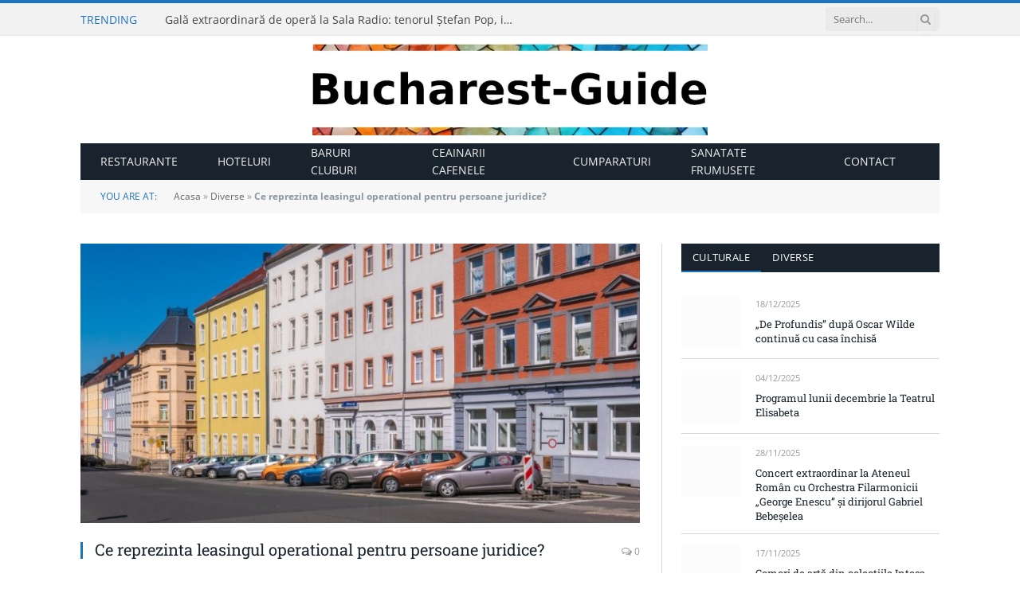

--- FILE ---
content_type: text/javascript
request_url: https://www.bucharest-guide.ro/wp-content/cache/debloat/js/dfd7540264970e56df3ab21188b14aac.js
body_size: 20725
content:
/**handles:smartmag-lazyload,magnific-popup,theia-sticky-sidebar,smartmag-theme**/
window.lazySizesConfig={init:!1,expand:10},(e=>{var t=((n,f,o)=>{var y,m,R,k,q,z,h,D,g,H,P,$,p,v,C,b,A,I,U,j,G,a,J,K,Q,V,E,w,L,t,X,Y,Z,_,ee,e,te,ae,ne,ie,i,S,oe,s,M,l,c,se,r,le,re,d,de,u,N,ce,x,B,ue,fe={lazyClass:"lazyload",loadedClass:"lazyloaded",loadingClass:"lazyloading",preloadClass:"lazypreload",errorClass:"lazyerror",autosizesClass:"lazyautosizes",fastLoadedClass:"ls-is-cached",iframeLoadMode:0,srcAttr:"data-src",srcsetAttr:"data-srcset",sizesAttr:"data-sizes",minSize:40,customMedia:{},init:!0,expFactor:1.5,hFac:.8,loadMode:2,loadHidden:!0,ricTimeout:0,throttleDelay:125};for(ue in m=n.lazySizesConfig||n.lazysizesConfig||{},fe)ue in m||(m[ue]=fe[ue]);return f&&f.getElementsByClassName?(S=f.documentElement,oe=n.HTMLPictureElement,M="getAttribute",l=n[s="addEventListener"].bind(n),c=n.setTimeout,se=n.requestAnimationFrame||c,r=n.requestIdleCallback,le=/^picture$/i,re=["load","error","lazyincluded","_lazyloaded"],d={},de=Array.prototype.forEach,u=function(t,a,e){var n=e?s:"removeEventListener";e&&u(t,a),re.forEach(function(e){t[n](e,a)})},ie=[],i=ne=[],Se._lsFlush=_e,N=Se,K=/^img$/i,Q=/^iframe$/i,V="onscroll"in n&&!/(gle|ing)bot/.test(navigator.userAgent),L=-1,I=be,j=w=E=0,G=m.throttleDelay,a=m.ricTimeout,J=r&&49<a?function(){r(Ae,{timeout:a}),a!==m.ricTimeout&&(a=m.ricTimeout)}:he(function(){c(Ae)},!0),X=he(Ee),Y=function(e){X({target:e.target})},Z=he(function(t,e,a,n,i){var o,s,l,r,d;(l=F(t,"lazybeforeunveil",e)).defaultPrevented||(n&&(a?W(t,m.autosizesClass):t.setAttribute("sizes",n)),o=t[M](m.srcsetAttr),a=t[M](m.srcAttr),i&&(s=(d=t.parentNode)&&le.test(d.nodeName||"")),r=e.firesLoad||"src"in t&&(o||a||s),l={target:t},W(t,m.loadingClass),r&&(clearTimeout(D),D=c(ve,2500),u(t,Y,!0)),s&&de.call(d.getElementsByTagName("source"),we),o?t.setAttribute("srcset",o):a&&!s&&(Q.test(t.nodeName)?(n=a,0==(d=(e=t).getAttribute("data-load-mode")||m.iframeLoadMode)?e.contentWindow.location.replace(n):1==d&&(e.src=n)):t.src=a),i&&(o||s)&&me(t,{src:a})),t._lazyRace&&delete t._lazyRace,ye(t,m.lazyClass),N(function(){var e=t.complete&&1<t.naturalWidth;r&&!e||(e&&W(t,m.fastLoadedClass),Ee(l),t._lazyCache=!0,c(function(){"_lazyCache"in t&&delete t._lazyCache},9)),"lazy"==t.loading&&w--},!0)}),ee=ge(function(){m.loadMode=3,t()}),e=function(){h||(o.now()-H<999?c(e,999):(h=!0,m.loadMode=3,t(),l("scroll",Le,!0)))},ce={_:function(){H=o.now(),y.elements=f.getElementsByClassName(m.lazyClass),z=f.getElementsByClassName(m.lazyClass+" "+m.preloadClass),l("scroll",t,!0),l("resize",t,!0),l("pageshow",function(e){var t;e.persisted&&(t=f.querySelectorAll("."+m.loadingClass)).length&&t.forEach&&se(function(){t.forEach(function(e){e.complete&&_(e)})})}),n.MutationObserver?new MutationObserver(t).observe(S,{childList:!0,subtree:!0,attributes:!0}):(S[s]("DOMNodeInserted",t,!0),S[s]("DOMAttrModified",t,!0),setInterval(t,999)),l("hashchange",t,!0),["focus","mouseover","click","load","transitionend","animationend"].forEach(function(e){f[s](e,t,!0)}),/d$|^c/.test(f.readyState)?e():(l("load",e),f[s]("DOMContentLoaded",t),c(e,2e4)),y.elements.length?(be(),N._lsFlush()):t()},checkElems:t=function(e){var t;(e=!0===e)&&(a=33),U||(U=!0,(t=G-(o.now()-j))<0&&(t=0),e||t<9?J():c(J,t))},unveil:_=function(e){var t,a,n,i;e._lazyRace||(!(i="auto"==(n=(a=K.test(e.nodeName))&&(e[M](m.sizesAttr)||e[M]("sizes"))))&&h||!a||!e[M]("src")&&!e.srcset||e.complete||T(e,m.errorClass)||!T(e,m.lazyClass))&&(t=F(e,"lazyunveilread").detail,i&&x.updateElem(e,!0,e.offsetWidth),e._lazyRace=!0,w++,Z(e,t,i,n,a))},_aLSL:Le},k=he(function(e,t,a,n){var i,o,s;if(e._lazysizesWidth=n,e.setAttribute("sizes",n+="px"),le.test(t.nodeName||""))for(o=0,s=(i=t.getElementsByTagName("source")).length;o<s;o++)i[o].setAttribute("sizes",n);a.detail.dataAttr||me(e,a.detail)}),x={_:function(){R=f.getElementsByClassName(m.autosizesClass),l("resize",q)},checkElems:q=ge(function(){var e,t=R.length;if(t)for(e=0;e<t;e++)pe(R[e])}),updateElem:pe},B=function(){!B.i&&f.getElementsByClassName&&(B.i=!0,x._(),ce._())},c(function(){m.init&&B()}),y={cfg:m,autoSizer:x,loader:ce,init:B,uP:me,aC:W,rC:ye,hC:T,fire:F,gW:ze,rAF:N}):{init:function(){},cfg:m,noSupport:!0};function T(e,t){return d[t]||(d[t]=new RegExp("(\\s|^)"+t+"(\\s|$)")),d[t].test(e[M]("class")||"")&&d[t]}function W(e,t){T(e,t)||e.setAttribute("class",(e[M]("class")||"").trim()+" "+t)}function ye(e,t){(t=T(e,t))&&e.setAttribute("class",(e[M]("class")||"").replace(t," "))}function F(e,t,a,n,i){var o=f.createEvent("Event");return(a=a||{}).instance=y,o.initEvent(t,!n,!i),o.detail=a,e.dispatchEvent(o),o}function me(e,t){var a;!oe&&(a=n.picturefill||m.pf)?(t&&t.src&&!e[M]("srcset")&&e.setAttribute("srcset",t.src),a({reevaluate:!0,elements:[e]})):t&&t.src&&(e.src=t.src)}function O(e,t){return(getComputedStyle(e,null)||{})[t]}function ze(e,t,a){for(a=a||e.offsetWidth;a<m.minSize&&t&&!e._lazysizesWidth;)a=t.offsetWidth,t=t.parentNode;return a}function he(a,e){return e?function(){N(a)}:function(){var e=this,t=arguments;N(function(){a.apply(e,t)})}}function ge(e){function t(){a=null,e()}var a,n,i=function(){var e=o.now()-n;e<99?c(i,99-e):(r||t)(t)};return function(){n=o.now(),a=a||c(i,99)}}function pe(e,t,a){var n=e.parentNode;!n||(t=F(e,"lazybeforesizes",{width:a=ze(e,n,a),dataAttr:!!t})).defaultPrevented||(a=t.detail.width)&&a!==e._lazysizesWidth&&k(e,n,t,a)}function ve(e){w--,e&&!(w<0)&&e.target||(w=0)}function Ce(e){return(A=null==A?"hidden"==O(f.body,"visibility"):A)||!("hidden"==O(e.parentNode,"visibility")&&"hidden"==O(e,"visibility"))}function be(){var e,t,a,n,i,o,s,l,r,d,c,u=y.elements;if((g=m.loadMode)&&w<8&&(e=u.length)){for(t=0,L++;t<e;t++)if(u[t]&&!u[t]._lazyRace)if(!V||y.prematureUnveil&&y.prematureUnveil(u[t]))_(u[t]);else if((s=u[t][M]("data-expand"))&&(i=+s)||(i=E),r||(r=!m.expand||m.expand<1?500<S.clientHeight&&500<S.clientWidth?500:370:m.expand,d=(y._defEx=r)*m.expFactor,c=m.hFac,A=null,E<d&&w<1&&2<L&&2<g&&!f.hidden?(E=d,L=0):E=1<g&&1<L&&w<6?r:0),l!==i&&(P=innerWidth+i*c,$=innerHeight+i,o=-1*i,l=i),d=u[t].getBoundingClientRect(),(b=d.bottom)>=o&&(p=d.top)<=$&&(C=d.right)>=o*c&&(v=d.left)<=P&&(b||C||v||p)&&(m.loadHidden||Ce(u[t]))&&(h&&w<3&&!s&&(g<3||L<4)||((e,t)=>{var a,n=e,i=Ce(e);for(p-=t,b+=t,v-=t,C+=t;i&&(n=n.offsetParent)&&n!=f.body&&n!=S;)(i=0<(O(n,"opacity")||1))&&"visible"!=O(n,"overflow")&&(a=n.getBoundingClientRect(),i=C>a.left&&v<a.right&&b>a.top-1&&p<a.bottom+1);return i})(u[t],i))){if(_(u[t]),n=!0,9<w)break}else!n&&h&&!a&&w<4&&L<4&&2<g&&(z[0]||m.preloadAfterLoad)&&(z[0]||!s&&(b||C||v||p||"auto"!=u[t][M](m.sizesAttr)))&&(a=z[0]||u[t]);a&&!n&&_(a)}}function Ae(){U=!1,j=o.now(),I()}function Ee(e){var t=e.target;t._lazyCache?delete t._lazyCache:(ve(e),W(t,m.loadedClass),ye(t,m.loadingClass),u(t,Y),F(t,"lazyloaded"))}function we(e){var t,a=e[M](m.srcsetAttr);(t=m.customMedia[e[M]("data-media")||e[M]("media")])&&e.setAttribute("media",t),a&&e.setAttribute("srcset",a)}function Le(){3==m.loadMode&&(m.loadMode=2),ee()}function _e(){var e=i;for(i=ne.length?ie:ne,ae=!(te=!0);e.length;)e.shift()();te=!1}function Se(e,t){te&&!t?e.apply(this,arguments):(i.push(e),ae||(ae=!0,(f.hidden?c:se)(_e)))}})(e,e.document,Date);e.lazySizes=t,"object"==typeof module&&module.exports&&(module.exports=t)})(void 0!==window?window:{}),BunyadLazy.ext=(a=>{var e,t,n;(lazyloadType=BunyadLazyConf.type)&&window.lazySizes?(addEventListener("lazybeforeunveil",e=>{var t=e.target;t.getAttribute("data-bgsrc")&&(e.detail.firesLoad=!0,a.bgLoad(t,function(){window.lazySizes.fire(t,"_lazyloaded",{},!0,!0)}))}),window.lazySizes.init(),"smart"!==lazyloadType||document.documentElement.clientWidth<1380||(e=e||requestAnimationFrame,t=()=>{document.querySelectorAll(".lazyload").forEach(e=>{lazySizes.loader.unveil(e)})},a.callOnLoad(()=>e(t,{timeout:500}))),a.callOnLoad(()=>window.lazySizesConfig.expand=null),n=()=>{document.querySelectorAll("script[data-type=lazy]").forEach(e=>{e.src=e.dataset.src,e.dataset.type=""})},setTimeout(n,4e3),a.callOnLoad(()=>{["mousemove","keydown","touchstart"].forEach(e=>document.addEventListener(e,n,{passive:!0,once:!0}))})):a.initBgImages(!0)})(BunyadLazy.load);
(e=>{"function"==typeof define&&define.amd?define(["jquery"],e):e("object"==typeof exports?require("jquery"):window.jQuery||window.Zepto)})(function(c){var d,o,u,i,p,t,l="Close",m="BeforeClose",A="AfterClose",F="BeforeAppend",f="MarkupParse",g="Open",j="Change",n="mfp",h="."+n,v="mfp-ready",N="mfp-removing",a="mfp-prevent-close",e=function(){},r=!!window.jQuery,y=c(window),C=function(e,t){d.ev.on(n+e+h,t)},w=function(e,t,n,o){var i=document.createElement("div");return i.className="mfp-"+e,n&&(i.innerHTML=n),o?t&&t.appendChild(i):(i=c(i),t&&i.appendTo(t)),i},b=function(e,t){d.ev.triggerHandler(n+e,t),d.st.callbacks&&(e=e.charAt(0).toLowerCase()+e.slice(1),d.st.callbacks[e])&&d.st.callbacks[e].apply(d,c.isArray(t)?t:[t])},I=function(e){return e===t&&d.currTemplate.closeBtn||(d.currTemplate.closeBtn=c(d.st.closeMarkup.replace("%title%",d.st.tClose)),t=e),d.currTemplate.closeBtn},s=function(){c.magnificPopup.instance||((d=new e).init(),c.magnificPopup.instance=d)},W=function(){var e=document.createElement("p").style,t=["ms","O","Moz","Webkit"];if(void 0!==e.transition)return!0;for(;t.length;)if(t.pop()+"Transition"in e)return!0;return!1};c.magnificPopup={instance:null,proto:e.prototype={constructor:e,init:function(){var e=navigator.appVersion;d.isLowIE=d.isIE8=document.all&&!document.addEventListener,d.isAndroid=/android/gi.test(e),d.isIOS=/iphone|ipad|ipod/gi.test(e),d.supportsTransition=W(),d.probablyMobile=d.isAndroid||d.isIOS||/(Opera Mini)|Kindle|webOS|BlackBerry|(Opera Mobi)|(Windows Phone)|IEMobile/i.test(navigator.userAgent),u=c(document),d.popupsCache={}},open:function(e){var t;if(!1===e.isObj){d.items=e.items.toArray(),d.index=0;for(var n,o=e.items,t=0;t<o.length;t++)if((n=(n=o[t]).parsed?n.el[0]:n)===e.el[0]){d.index=t;break}}else d.items=c.isArray(e.items)?e.items:[e.items],d.index=e.index||0;if(!d.isOpen){d.types=[],p="",e.mainEl&&e.mainEl.length?d.ev=e.mainEl.eq(0):d.ev=u,e.key?(d.popupsCache[e.key]||(d.popupsCache[e.key]={}),d.currTemplate=d.popupsCache[e.key]):d.currTemplate={},d.st=c.extend(!0,{},c.magnificPopup.defaults,e),d.fixedContentPos="auto"===d.st.fixedContentPos?!d.probablyMobile:d.st.fixedContentPos,d.st.modal&&(d.st.closeOnContentClick=!1,d.st.closeOnBgClick=!1,d.st.showCloseBtn=!1,d.st.enableEscapeKey=!1),d.bgOverlay||(d.bgOverlay=w("bg").on("click"+h,function(){d.close()}),d.wrap=w("wrap").attr("tabindex",-1).on("click"+h,function(e){d._checkIfClose(e.target)&&d.close()}),d.container=w("container",d.wrap)),d.contentContainer=w("content"),d.st.preloader&&(d.preloader=w("preloader",d.container,d.st.tLoading));var i=c.magnificPopup.modules;for(t=0;t<i.length;t++){var r,r=(r=i[t]).charAt(0).toUpperCase()+r.slice(1);d["init"+r].call(d)}b("BeforeOpen"),d.st.showCloseBtn&&(d.st.closeBtnInside?(C(f,function(e,t,n,o){n.close_replaceWith=I(o.type)}),p+=" mfp-close-btn-in"):d.wrap.append(I())),d.st.alignTop&&(p+=" mfp-align-top"),d.fixedContentPos?d.wrap.css({overflow:d.st.overflowY,overflowX:"hidden",overflowY:d.st.overflowY}):d.wrap.css({top:y.scrollTop(),position:"absolute"}),!1!==d.st.fixedBgPos&&("auto"!==d.st.fixedBgPos||d.fixedContentPos)||d.bgOverlay.css({height:u.height(),position:"absolute"}),d.st.enableEscapeKey&&u.on("keyup"+h,function(e){27===e.keyCode&&d.close()}),y.on("resize"+h,function(){d.updateSize()}),d.st.closeOnContentClick||(p+=" mfp-auto-cursor"),p&&d.wrap.addClass(p);var a=d.wH=y.height(),s={},l,l=(d.fixedContentPos&&d._hasScrollBar(a)&&(l=d._getScrollbarSize())&&(s.marginRight=l),d.fixedContentPos&&(d.isIE7?c("body, html").css("overflow","hidden"):s.overflow="hidden"),d.st.mainClass);return d.isIE7&&(l+=" mfp-ie7"),l&&d._addClassToMFP(l),d.updateItemHTML(),b("BuildControls"),c("html").css(s),d.bgOverlay.add(d.wrap).prependTo(d.st.prependTo||c(document.body)),d._lastFocusedEl=document.activeElement,setTimeout(function(){d.content?(d._addClassToMFP(v),d._setFocus()):d.bgOverlay.addClass(v),u.on("focusin"+h,d._onFocusIn)},16),d.isOpen=!0,d.updateSize(a),b(g),e}d.updateItemHTML()},close:function(){d.isOpen&&(b(m),d.isOpen=!1,d.st.removalDelay&&!d.isLowIE&&d.supportsTransition?(d._addClassToMFP(N),setTimeout(function(){d._close()},d.st.removalDelay)):d._close())},_close:function(){b(l);var e=N+" "+v+" ",e;d.bgOverlay.detach(),d.wrap.detach(),d.container.empty(),d.st.mainClass&&(e+=d.st.mainClass+" "),d._removeClassFromMFP(e),d.fixedContentPos&&(e={marginRight:""},d.isIE7?c("body, html").css("overflow",""):e.overflow="",c("html").css(e)),u.off("keyup.mfp focusin"+h),d.ev.off(h),d.wrap.attr("class","mfp-wrap").removeAttr("style"),d.bgOverlay.attr("class","mfp-bg"),d.container.attr("class","mfp-container"),!d.st.showCloseBtn||d.st.closeBtnInside&&!0!==d.currTemplate[d.currItem.type]||d.currTemplate.closeBtn&&d.currTemplate.closeBtn.detach(),d.st.autoFocusLast&&d._lastFocusedEl&&c(d._lastFocusedEl).focus(),d.currItem=null,d.content=null,d.currTemplate=null,d.prevHeight=0,b(A)},updateSize:function(e){var t,t;d.isIOS?(t=document.documentElement.clientWidth/window.innerWidth,d.wrap.css("height",t=window.innerHeight*t),d.wH=t):d.wH=e||y.height(),d.fixedContentPos||d.wrap.css("height",d.wH),b("Resize")},updateItemHTML:function(){var e=d.items[d.index],t=(d.contentContainer.detach(),d.content&&d.content.detach(),(e=e.parsed?e:d.parseEl(d.index)).type),n,n=(b("BeforeChange",[d.currItem?d.currItem.type:"",t]),d.currItem=e,d.currTemplate[t]||(n=!!d.st[t]&&d.st[t].markup,b("FirstMarkupParse",n),d.currTemplate[t]=!n||c(n)),i&&i!==e.type&&d.container.removeClass("mfp-"+i+"-holder"),d["get"+t.charAt(0).toUpperCase()+t.slice(1)](e,d.currTemplate[t]));d.appendContent(n,t),e.preloaded=!0,b(j,e),i=e.type,d.container.prepend(d.contentContainer),b("AfterChange")},appendContent:function(e,t){(d.content=e)?d.st.showCloseBtn&&d.st.closeBtnInside&&!0===d.currTemplate[t]?d.content.find(".mfp-close").length||d.content.append(I()):d.content=e:d.content="",b(F),d.container.addClass("mfp-"+t+"-holder"),d.contentContainer.append(d.content)},parseEl:function(e){var t,n=d.items[e],n;if((n=n.tagName?{el:c(n)}:(t=n.type,{data:n,src:n.src})).el){for(var o=d.types,i=0;i<o.length;i++)if(n.el.hasClass("mfp-"+o[i])){t=o[i];break}n.src=n.el.attr("data-mfp-src"),n.src||(n.src=n.el.attr("href"))}return n.type=t||d.st.type||"inline",n.index=e,n.parsed=!0,d.items[e]=n,b("ElementParse",n),d.items[e]},addGroup:function(t,n){var e=function(e){e.mfpEl=this,d._openClick(e,t,n)},o="click.magnificPopup";(n=n||{}).mainEl=t,n.items?(n.isObj=!0,t.off(o).on(o,e)):(n.isObj=!1,n.delegate?t.off(o).on(o,n.delegate,e):(n.items=t).off(o).on(o,e))},_openClick:function(e,t,n){var o;if((void 0!==n.midClick?n:c.magnificPopup.defaults).midClick||!(2===e.which||e.ctrlKey||e.metaKey||e.altKey||e.shiftKey)){var i=(void 0!==n.disableOn?n:c.magnificPopup.defaults).disableOn;if(i)if(c.isFunction(i)){if(!i.call(d))return!0}else if(y.width()<i)return!0;e.type&&(e.preventDefault(),d.isOpen)&&e.stopPropagation(),n.el=c(e.mfpEl),n.delegate&&(n.items=t.find(n.delegate)),d.open(n)}},updateStatus:function(e,t){var n;d.preloader&&(o!==e&&d.container.removeClass("mfp-s-"+o),n={status:e,text:t=t||"loading"!==e?t:d.st.tLoading},b("UpdateStatus",n),e=n.status,d.preloader.html(t=n.text),d.preloader.find("a").on("click",function(e){e.stopImmediatePropagation()}),d.container.addClass("mfp-s-"+e),o=e)},_checkIfClose:function(e){if(!c(e).hasClass(a)){var t=d.st.closeOnContentClick,n=d.st.closeOnBgClick;if(t&&n)return!0;if(!d.content||c(e).hasClass("mfp-close")||d.preloader&&e===d.preloader[0])return!0;if(e===d.content[0]||c.contains(d.content[0],e)){if(t)return!0}else if(n&&c.contains(document,e))return!0;return!1}},_addClassToMFP:function(e){d.bgOverlay.addClass(e),d.wrap.addClass(e)},_removeClassFromMFP:function(e){this.bgOverlay.removeClass(e),d.wrap.removeClass(e)},_hasScrollBar:function(e){return(d.isIE7?u.height():document.body.scrollHeight)>(e||y.height())},_setFocus:function(){(d.st.focus?d.content.find(d.st.focus).eq(0):d.wrap).focus()},_onFocusIn:function(e){return e.target===d.wrap[0]||c.contains(d.wrap[0],e.target)?void 0:(d._setFocus(),!1)},_parseMarkup:function(i,e,t){var r;t.data&&(e=c.extend(t.data,e)),b(f,[i,e,t]),c.each(e,function(e,t){if(void 0===t||!1===t)return!0;var n,o;1<(r=e.split("_")).length?0<(n=i.find(h+"-"+r[0])).length&&("replaceWith"===(o=r[1])?n[0]!==t[0]&&n.replaceWith(t):"img"===o?n.is("img")?n.attr("src",t):n.replaceWith(c("<img>").attr("src",t).attr("class",n.attr("class"))):n.attr(r[1],t)):i.find(h+"-"+e).html(t)})},_getScrollbarSize:function(){var e;return void 0===d.scrollbarSize&&((e=document.createElement("div")).style.cssText="width: 99px; height: 99px; overflow: scroll; position: absolute; top: -9999px;",document.body.appendChild(e),d.scrollbarSize=e.offsetWidth-e.clientWidth,document.body.removeChild(e)),d.scrollbarSize}},modules:[],open:function(e,t){return s(),(e=e?c.extend(!0,{},e):{}).isObj=!0,e.index=t||0,this.instance.open(e)},close:function(){return c.magnificPopup.instance&&c.magnificPopup.instance.close()},registerModule:function(e,t){t.options&&(c.magnificPopup.defaults[e]=t.options),c.extend(this.proto,t.proto),this.modules.push(e)},defaults:{disableOn:0,key:null,midClick:!1,mainClass:"",preloader:!0,focus:"",closeOnContentClick:!1,closeOnBgClick:!0,closeBtnInside:!0,showCloseBtn:!0,enableEscapeKey:!0,modal:!1,alignTop:!1,removalDelay:0,prependTo:null,fixedContentPos:"auto",fixedBgPos:"auto",overflowY:"auto",closeMarkup:'<button title="%title%" type="button" class="mfp-close">&#215;</button>',tClose:"Close (Esc)",tLoading:"Loading...",autoFocusLast:!0}},c.fn.magnificPopup=function(e){s();var t=c(this),n,o,i,n;return"string"==typeof e?"open"===e?(o=r?t.data("magnificPopup"):t[0].magnificPopup,i=parseInt(arguments[1],10)||0,n=o.items?o.items[i]:(n=t,(n=o.delegate?n.find(o.delegate):n).eq(i)),d._openClick({mfpEl:n},t,o)):d.isOpen&&d[e].apply(d,Array.prototype.slice.call(arguments,1)):(e=c.extend(!0,{},e),r?t.data("magnificPopup",e):t[0].magnificPopup=e,d.addGroup(t,e)),t};var x,k,T,_="inline",Z=function(){T&&(k.after(T.addClass(x)).detach(),T=null)};c.magnificPopup.registerModule(_,{options:{hiddenClass:"hide",markup:"",tNotFound:"Content not found"},proto:{initInline:function(){d.types.push(_),C(l+"."+_,function(){Z()})},getInline:function(e,t){var n,o,i;return Z(),e.src?(n=d.st.inline,(o=c(e.src)).length?((i=o[0].parentNode)&&i.tagName&&(k||(x=n.hiddenClass,k=w(x),x="mfp-"+x),T=o.after(k).detach().removeClass(x)),d.updateStatus("ready")):(d.updateStatus("error",n.tNotFound),o=c("<div>")),e.inlineElement=o):(d.updateStatus("ready"),d._parseMarkup(t,{},e),t)}}});var P,S="ajax",E=function(){P&&c(document.body).removeClass(P)},q=function(){E(),d.req&&d.req.abort()};c.magnificPopup.registerModule(S,{options:{settings:null,cursor:"mfp-ajax-cur",tError:'<a href="%url%">The content</a> could not be loaded.'},proto:{initAjax:function(){d.types.push(S),P=d.st.ajax.cursor,C(l+"."+S,q),C("BeforeChange."+S,q)},getAjax:function(o){P&&c(document.body).addClass(P),d.updateStatus("loading");var e=c.extend({url:o.src,success:function(e,t,n){var e={data:e,xhr:n};b("ParseAjax",e),d.appendContent(c(e.data),S),o.finished=!0,E(),d._setFocus(),setTimeout(function(){d.wrap.addClass(v)},16),d.updateStatus("ready"),b("AjaxContentAdded")},error:function(){E(),o.finished=o.loadError=!0,d.updateStatus("error",d.st.ajax.tError.replace("%url%",o.src))}},d.st.ajax.settings);return d.req=c.ajax(e),""}}});var z,R=function(e){if(e.data&&void 0!==e.data.title)return e.data.title;var t=d.st.image.titleSrc;if(t){if(c.isFunction(t))return t.call(d,e);if(e.el)return e.el.attr(t)||""}return""};c.magnificPopup.registerModule("image",{options:{markup:'<div class="mfp-figure"><div class="mfp-close"></div><figure><div class="mfp-img"></div><figcaption><div class="mfp-bottom-bar"><div class="mfp-title"></div><div class="mfp-counter"></div></div></figcaption></figure></div>',cursor:"mfp-zoom-out-cur",titleSrc:"title",verticalFit:!0,tError:'<a href="%url%">The image</a> could not be loaded.'},proto:{initImage:function(){var e=d.st.image,t=".image";d.types.push("image"),C(g+t,function(){"image"===d.currItem.type&&e.cursor&&c(document.body).addClass(e.cursor)}),C(l+t,function(){e.cursor&&c(document.body).removeClass(e.cursor),y.off("resize"+h)}),C("Resize"+t,d.resizeImage),d.isLowIE&&C("AfterChange",d.resizeImage)},resizeImage:function(){var e=d.currItem,t;e&&e.img&&d.st.image.verticalFit&&(t=0,d.isLowIE&&(t=parseInt(e.img.css("padding-top"),10)+parseInt(e.img.css("padding-bottom"),10)),e.img.css("max-height",d.wH-t))},_onImageHasSize:function(e){e.img&&(e.hasSize=!0,z&&clearInterval(z),e.isCheckingImgSize=!1,b("ImageHasSize",e),e.imgHidden)&&(d.content&&d.content.removeClass("mfp-loading"),e.imgHidden=!1)},findImageSize:function(t){var n=0,o=t.img[0],i=function(e){z&&clearInterval(z),z=setInterval(function(){return 0<o.naturalWidth?void d._onImageHasSize(t):(200<n&&clearInterval(z),void(3===++n?i(10):40===n?i(50):100===n&&i(500)))},e)};i(1)},getImage:function(e,t){var n=0,o=function(){e&&(e.img[0].complete?(e.img.off(".mfploader"),e===d.currItem&&(d._onImageHasSize(e),d.updateStatus("ready")),e.hasSize=!0,e.loaded=!0,b("ImageLoadComplete")):++n<200?setTimeout(o,100):i())},i=function(){e&&(e.img.off(".mfploader"),e===d.currItem&&(d._onImageHasSize(e),d.updateStatus("error",r.tError.replace("%url%",e.src))),e.hasSize=!0,e.loaded=!0,e.loadError=!0)},r=d.st.image,a=t.find(".mfp-img"),s;return a.length&&((s=document.createElement("img")).className="mfp-img",e.el&&e.el.find("img").length&&(s.alt=e.el.find("img").attr("alt")),e.img=c(s).on("load.mfploader",o).on("error.mfploader",i),s.src=e.src,a.is("img")&&(e.img=e.img.clone()),0<(s=e.img[0]).naturalWidth?e.hasSize=!0:s.width||(e.hasSize=!1)),d._parseMarkup(t,{title:R(e),img_replaceWith:e.img},e),d.resizeImage(),e.hasSize?(z&&clearInterval(z),e.loadError?(t.addClass("mfp-loading"),d.updateStatus("error",r.tError.replace("%url%",e.src))):(t.removeClass("mfp-loading"),d.updateStatus("ready"))):(d.updateStatus("loading"),e.loading=!0,e.hasSize||(e.imgHidden=!0,t.addClass("mfp-loading"),d.findImageSize(e))),t}}});var O,K=function(){return O=void 0===O?void 0!==document.createElement("p").style.MozTransform:O},M=(c.magnificPopup.registerModule("zoom",{options:{enabled:!1,easing:"ease-in-out",duration:300,opener:function(e){return e.is("img")?e:e.find("img")}},proto:{initZoom:function(){var e,i=d.st.zoom,t=".zoom",n,o,r,a,s;i.enabled&&d.supportsTransition&&(r=i.duration,a=function(e){var e=e.clone().removeAttr("style").removeAttr("class").addClass("mfp-animated-image"),t="all "+i.duration/1e3+"s "+i.easing,n={position:"fixed",zIndex:9999,left:0,top:0,"-webkit-backface-visibility":"hidden"},o="transition";return n["-webkit-"+o]=n["-moz-"+o]=n["-o-"+o]=n[o]=t,e.css(n),e},s=function(){d.content.css("visibility","visible")},C("BuildControls"+t,function(){d._allowZoom()&&(clearTimeout(n),d.content.css("visibility","hidden"),(e=d._getItemToZoom())?((o=a(e)).css(d._getOffset()),d.wrap.append(o),n=setTimeout(function(){o.css(d._getOffset(!0)),n=setTimeout(function(){s(),setTimeout(function(){o.remove(),e=o=null,b("ZoomAnimationEnded")},16)},r)},16)):s())}),C(m+t,function(){if(d._allowZoom()){if(clearTimeout(n),d.st.removalDelay=r,!e){if(!(e=d._getItemToZoom()))return;o=a(e)}o.css(d._getOffset(!0)),d.wrap.append(o),d.content.css("visibility","hidden"),setTimeout(function(){o.css(d._getOffset())},16)}}),C(l+t,function(){d._allowZoom()&&(s(),o&&o.remove(),e=null)}))},_allowZoom:function(){return"image"===d.currItem.type},_getItemToZoom:function(){return!!d.currItem.hasSize&&d.currItem.img},_getOffset:function(e){var e,e=e?d.currItem.img:d.st.zoom.opener(d.currItem.el||d.currItem),t=e.offset(),n=parseInt(e.css("padding-top"),10),o=parseInt(e.css("padding-bottom"),10),e=(t.top-=c(window).scrollTop()-n,{width:e.width(),height:(r?e.innerHeight():e[0].offsetHeight)-o-n});return K()?e["-moz-transform"]=e.transform="translate("+t.left+"px,"+t.top+"px)":(e.left=t.left,e.top=t.top),e}}}),"iframe"),D="//about:blank",B=function(e){var t;d.currTemplate[M]&&(t=d.currTemplate[M].find("iframe")).length&&(e||(t[0].src=D),d.isIE8)&&t.css("display",e?"block":"none")},L=(c.magnificPopup.registerModule(M,{options:{markup:'<div class="mfp-iframe-scaler"><div class="mfp-close"></div><iframe class="mfp-iframe" src="//about:blank" frameborder="0" allowfullscreen></iframe></div>',srcAction:"iframe_src",patterns:{youtube:{index:"youtube.com",id:"v=",src:"//www.youtube.com/embed/%id%?autoplay=1"},vimeo:{index:"vimeo.com/",id:"/",src:"//player.vimeo.com/video/%id%?autoplay=1"},gmaps:{index:"//maps.google.",src:"%id%&output=embed"}}},proto:{initIframe:function(){d.types.push(M),C("BeforeChange",function(e,t,n){t!==n&&(t===M?B():n===M&&B(!0))}),C(l+"."+M,function(){B()})},getIframe:function(e,t){var n=e.src,o=d.st.iframe,i=(c.each(o.patterns,function(){return-1<n.indexOf(this.index)?(this.id&&(n="string"==typeof this.id?n.substr(n.lastIndexOf(this.id)+this.id.length,n.length):this.id.call(this,n)),n=this.src.replace("%id%",n),!1):void 0}),{});return o.srcAction&&(i[o.srcAction]=n),d._parseMarkup(t,i,e),d.updateStatus("ready"),t}}}),function(e){var t=d.items.length;return t-1<e?e-t:e<0?t+e:e}),U=function(e,t,n){return e.replace(/%curr%/gi,t+1).replace(/%total%/gi,n)},H=(c.magnificPopup.registerModule("gallery",{options:{enabled:!1,arrowMarkup:'<button title="%title%" type="button" class="mfp-arrow mfp-arrow-%dir%"></button>',preload:[0,2],navigateByImgClick:!0,arrows:!0,tPrev:"Previous (Left arrow key)",tNext:"Next (Right arrow key)",tCounter:"%curr% of %total%"},proto:{initGallery:function(){var r=d.st.gallery,e=".mfp-gallery";return d.direction=!0,!(!r||!r.enabled)&&(p+=" mfp-gallery",C(g+e,function(){r.navigateByImgClick&&d.wrap.on("click"+e,".mfp-img",function(){return 1<d.items.length?(d.next(),!1):void 0}),u.on("keydown"+e,function(e){37===e.keyCode?d.prev():39===e.keyCode&&d.next()})}),C("UpdateStatus"+e,function(e,t){t.text&&(t.text=U(t.text,d.currItem.index,d.items.length))}),C(f+e,function(e,t,n,o){var i=d.items.length;n.counter=1<i?U(r.tCounter,o.index,i):""}),C("BuildControls"+e,function(){var e,t,e;1<d.items.length&&r.arrows&&!d.arrowLeft&&(e=r.arrowMarkup,t=d.arrowLeft=c(e.replace(/%title%/gi,r.tPrev).replace(/%dir%/gi,"left")).addClass(a),e=d.arrowRight=c(e.replace(/%title%/gi,r.tNext).replace(/%dir%/gi,"right")).addClass(a),t.click(function(){d.prev()}),e.click(function(){d.next()}),d.container.append(t.add(e)))}),C(j+e,function(){d._preloadTimeout&&clearTimeout(d._preloadTimeout),d._preloadTimeout=setTimeout(function(){d.preloadNearbyImages(),d._preloadTimeout=null},16)}),void C(l+e,function(){u.off(e),d.wrap.off("click"+e),d.arrowRight=d.arrowLeft=null}))},next:function(){d.direction=!0,d.index=L(d.index+1),d.updateItemHTML()},prev:function(){d.direction=!1,d.index=L(d.index-1),d.updateItemHTML()},goTo:function(e){d.direction=e>=d.index,d.index=e,d.updateItemHTML()},preloadNearbyImages:function(){for(var e,t=d.st.gallery.preload,n=Math.min(t[0],d.items.length),o=Math.min(t[1],d.items.length),e=1;e<=(d.direction?o:n);e++)d._preloadItem(d.index+e);for(e=1;e<=(d.direction?n:o);e++)d._preloadItem(d.index-e)},_preloadItem:function(e){var t;e=L(e),d.items[e].preloaded||((t=d.items[e]).parsed||(t=d.parseEl(e)),b("LazyLoad",t),"image"===t.type&&(t.img=c('<img class="mfp-img" />').on("load.mfploader",function(){t.hasSize=!0}).on("error.mfploader",function(){t.hasSize=!0,t.loadError=!0,b("LazyLoadError",t)}).attr("src",t.src)),t.preloaded=!0)}}}),"retina");c.magnificPopup.registerModule(H,{options:{replaceSrc:function(e){return e.src.replace(/\.\w+$/,function(e){return"@2x"+e})},ratio:1},proto:{initRetina:function(){var n,o,o;1<window.devicePixelRatio&&(n=d.st.retina,o=n.ratio,1<(o=isNaN(o)?o():o))&&(C("ImageHasSize."+H,function(e,t){t.img.css({"max-width":t.img[0].naturalWidth/o,width:"100%"})}),C("ElementParse."+H,function(e,t){t.src=n.replaceSrc(t,o)}))}}}),s()});
(g=>{g.fn.theiaStickySidebar=function(i){var t;function e(i,t){var e,o,a,n,s;d(i,t)||(console.log("TSS: Body width smaller than options.minWidth. Init is delayed."),g(document).on("scroll."+i.namespace,(n=i,s=t,function(i){var t;d(n,s)&&g(this).unbind(i)})),g(window).on("resize."+i.namespace,(o=i,a=t,function(i){var t;d(o,a)&&g(this).unbind(i)})))}function d(i,t){if(!0!==i.initialized){if(g("body").width()<i.minWidth)return!1;o(i,t)}return!0}function o(h,i){var t;h.initialized=!0,0===g("#theia-sticky-sidebar-stylesheet-"+h.namespace).length&&g("head").append(g('<style id="theia-sticky-sidebar-stylesheet-'+h.namespace+'">.theiaStickySidebar:after {content: ""; display: table; clear: both;}</style>')),i.each(function(){var i={},e,t=(i.sidebar=g(this),i.options=h||{},i.sidebar.data("tss-options",i.options),i.container=g(i.options.containerSelector),0==i.container.length&&(i.container=i.sidebar.parent()),i.sidebar.parents().css("-webkit-transform","none"),i.sidebar.css({position:i.options.defaultPosition,overflow:"visible","-webkit-box-sizing":"border-box","-moz-box-sizing":"border-box","box-sizing":"border-box"}),i.stickySidebar=i.sidebar.find(".theiaStickySidebar"),0==i.stickySidebar.length&&(e=/(?:text|application)\/(?:x-)?(?:javascript|ecmascript)/i,i.sidebar.find("script").filter(function(i,t){return 0===t.type.length||t.type.match(e)}).remove(),i.stickySidebar=g("<div>").addClass("theiaStickySidebar").append(i.sidebar.children()),i.sidebar.append(i.stickySidebar)),i.marginBottom=parseInt(i.sidebar.css("margin-bottom")),i.paddingTop=parseInt(i.sidebar.css("padding-top")),i.paddingBottom=parseInt(i.sidebar.css("padding-bottom")),i.stickySidebar.offset().top),o=i.stickySidebar.outerHeight(),a,n,s;function b(){i.fixedScrollTop=0,i.sidebar.css({"min-height":"1px"}),i.stickySidebar.css({position:"static",width:"",transform:"none"})}function l(i){var t=i.height();return i.children().each(function(){t=Math.max(t,g(this).height())}),t}i.stickySidebar.css("padding-top",1),i.stickySidebar.css("padding-bottom",1),t-=i.stickySidebar.offset().top,o=i.stickySidebar.outerHeight()-o-t,0==t?(i.stickySidebar.css("padding-top",0),i.stickySidebarPaddingTop=0):i.stickySidebarPaddingTop=1,0==o?(i.stickySidebar.css("padding-bottom",0),i.stickySidebarPaddingBottom=0):i.stickySidebarPaddingBottom=1,i.previousScrollTop=null,i.fixedScrollTop=0,b(),i.onScroll=function(i){if(i.stickySidebar.is(":visible"))if(g("body").width()<i.options.minWidth)b();else{var t;if(i.options.disableOnResponsiveLayouts)if(i.sidebar.outerWidth("none"==i.sidebar.css("float"))+50>i.container.width())return void b();var e=g(document).scrollTop(),o="static",a,n,s,d,r,a,c,a,n,s,d,p,p,o,n=(e>=i.sidebar.offset().top+(i.paddingTop-i.options.additionalMarginTop)&&(a=i.paddingTop+h.additionalMarginTop,n=i.paddingBottom+i.marginBottom+h.additionalMarginBottom,s=i.sidebar.offset().top,d=i.sidebar.offset().top+l(i.container),r=0+h.additionalMarginTop,a=i.stickySidebar.outerHeight()+a+n<g(window).height()?r+i.stickySidebar.outerHeight():g(window).height()-i.marginBottom-i.paddingBottom-h.additionalMarginBottom,n=s-e+i.paddingTop,s=d-e-i.paddingBottom-i.marginBottom,d=i.stickySidebar.offset().top-e,p=i.previousScrollTop-e,"fixed"==i.stickySidebar.css("position")&&"modern"==i.options.sidebarBehavior&&(d+=p),"stick-to-top"==i.options.sidebarBehavior&&(d=h.additionalMarginTop),"stick-to-bottom"==i.options.sidebarBehavior&&(d=a-i.stickySidebar.outerHeight()),d=0<p?Math.min(d,r):Math.max(d,a-i.stickySidebar.outerHeight()),d=Math.max(d,n),d=Math.min(d,s-i.stickySidebar.outerHeight()),o=((p=i.container.height()==i.stickySidebar.outerHeight())||d!=r)&&(p||d!=a-i.stickySidebar.outerHeight())?e+d-i.sidebar.offset().top-i.paddingTop<=h.additionalMarginTop?"static":"absolute":"fixed"),window.devicePixelRatio<1.6?Math.round:i=>i),s,r;"fixed"==o?(s=g(document).scrollLeft(),i.stickySidebar.css({position:"fixed",width:f(i.stickySidebar)+"px",transform:"translateY("+n(d)+"px)",left:i.sidebar.offset().left+parseInt(i.sidebar.css("padding-left"))+parseInt(i.sidebar.css("border-left"))-s+"px",top:"0px"})):"absolute"==o?(r={},"absolute"!=i.stickySidebar.css("position")&&(r.position="absolute",r.transform="translateY("+n(e+d-i.sidebar.offset().top-i.stickySidebarPaddingTop-i.stickySidebarPaddingBottom)+"px)",r.top="0px"),r.width=f(i.stickySidebar)+"px",r.left="",i.stickySidebar.css(r)):"static"==o&&b(),"static"!=o&&1==i.options.updateSidebarHeight&&i.sidebar.css({"min-height":i.stickySidebar.outerHeight()+i.stickySidebar.offset().top-i.sidebar.offset().top+i.paddingBottom}),i.previousScrollTop=e}},i.onScroll(i),g(document).on("scroll."+i.options.namespace,(a=i,function(){a.onScroll(a)})),g(window).on("resize."+i.options.namespace,(n=i,function(){n.stickySidebar.css({position:"static"}),n.onScroll(n)})),"undefined"!=typeof ResizeSensor&&new ResizeSensor(i.stickySidebar[0],(s=i,function(){s.onScroll(s)}))})}function f(i){var t;try{t=i[0].getBoundingClientRect().width}catch(i){}return t=void 0===t?i.width():t}return(i=g.extend({containerSelector:"",additionalMarginTop:0,additionalMarginBottom:0,updateSidebarHeight:!0,minWidth:0,disableOnResponsiveLayouts:!0,sidebarBehavior:"modern",defaultPosition:"relative",namespace:"TSS"},i)).additionalMarginTop=parseInt(i.additionalMarginTop)||0,i.additionalMarginBottom=parseInt(i.additionalMarginBottom)||0,e(i,this),this}})(jQuery);
var Bunyad,Bunyad=Bunyad||{};Bunyad.theme=(l=>{var r=!1,d=!1,t=window.BunyadIsIframe||!1,n=window.BunyadSchemeKey||"bunyad-scheme",i=(window.requestIdleCallback||(window.requestIdleCallback=requestAnimationFrame),{init:function(){l(window).on("touchstart",function(){r||(l("body").addClass("touch"),i.touchNav()),r=!0}),this.imageEffects(),this.sliders(),this.contentSlideshow(),this.header(),this.responsiveNav(),this.megaMenus(),this.newsTicker(),requestIdleCallback(this.lightbox),this.searchModal(),this.initStickySidebar(),this.userRatings(),this.tabWidget(),l(".woocommerce-ordering .drop li a").on("click",function(t){var e=l(this).closest("form");e.find("[name=orderby]").val(l(this).parent().data("value")),e.trigger("submit"),t.preventDefault()}),l(document).on("ts-ajax-pagination",t=>{l(document).trigger("scroll.TSS"),Bunyad.sliders()}),requestIdleCallback(()=>{i.contextualBinds(document),l(".navigation i.only-icon").each(function(){var t=l(this).closest("li");t.hasClass("only-icon")||t.addClass("only-icon")}),l(document).on("click",".ts-comments-show",function(){return l(this).hide().closest(".comments").find(".ts-comments-hidden").show(),!1})},{timeout:1e3})},contextualBinds:function(t){t=t||document,requestAnimationFrame(()=>{l(".featured-vid, .post-content",t).fitVids()}),l(".review-number",t).each(function(){var t=l(this).find("span:not(.progress)").html(),e=parseFloat(t);l(this).find(".progress").css("width",-1===t.search("%")?Math.round(e/10*100)+"%":e)}),l(".review-box ul li .bar",t).each(function(){l(this).data("width",l(this)[0].style.width).css("width",0)}),new Bunyad_InView(t.querySelectorAll(".review-box ul li"),t=>{var t=l(t.target).find(".bar");t.addClass("appear").css("width",t.data("width"))},{once:!0}),l(".post-share-b .show-more",t).on("click",function(){return l(this).parent().addClass("all"),!1}),l(".service.s-link",t).on("click",t=>{var e=document.createElement("input"),e,t;Object.assign(e,{value:location.href,style:{position:"absolute",left:"-200vw"}}),document.body.prepend(e),e.select(),document.execCommand("copy"),e.remove();let a=document.querySelector(".ts-snackbar.copy-link");return a||(a=document.createElement("div"),e=t.currentTarget.querySelector("[data-message]").dataset.message,a.className="ts-snackbar copy-link",a.innerHTML=`<span>${e}</span><i class="tsi tsi-close"></i>`,document.body.append(a)),a.classList.contains("ts-snackbar-active")||(requestAnimationFrame(()=>a.classList.add("ts-snackbar-active")),t=()=>(a.classList.remove("ts-snackbar-active"),a.hide(),!1),setTimeout(t,5e3),l(a).on("click",".tsi-close",t)),!1}),l(".go-back").on("click",function(){return window.history.back(),!1})},reInit:function(t){t!==document&&this.imageEffects(t.querySelectorAll("img")),this.contextualBinds(t),this.lightbox(),this.contentSlideshow(),this.userRatings(),setTimeout(this.stickySidebar,50),Bunyad.sliders()},imageEffects:function(t){l("body").hasClass("img-effects")&&((t=t||document.querySelectorAll(".main-wrap .wp-post-image, .post-content img")).forEach(t=>t.classList.add("no-display")),l(".bunyad-img-effects-css").remove(),new Bunyad_InView(t,t=>t.target.classList.add("appear"),{once:!0},()=>l(t).addClass("appear")))},newsTicker:function(){l(".trending-ticker").each(function(){l(this).find("li.active").length||l(this).find("li:first").addClass("active");let a=l(this),t=!1,e=1e3*parseInt(a.data("delay")||5),i=()=>{var e=a.find("li.active");e.fadeOut(function(){var t=e.next();(t=t.length?t:a.find("li:first")).addClass("active").fadeIn(),e.removeClass("active")})};var n=()=>{t=t||window.setInterval(i,e)};n(),a.on("mouseenter","li",()=>{clearInterval(t),t=!1}),a.on("mouseleave","li",n)})},header:function(){let a=t=>{var e="dark"==t?"light":"dark",a=l("html").data("origClass");let i;a&&(i=a.includes("s-dark")?"dark":"light"),t!==(i=l("html").data("autoDark")?"dark":i)?localStorage.setItem(n,t):localStorage.removeItem(n),l("html").removeClass(`s-${e} site-s-`+e).addClass(`s-${t} site-s-`+t)};l(".scheme-switcher .toggle").on("click",function(){var t;let e=l(this).hasClass("toggle-dark")?"dark":"light";return a(e),document.querySelectorAll("iframe.spc-auto-load-post").forEach(t=>{t.contentWindow.postMessage({action:"toggle-dark-mode",scheme:e},"*")}),!1}),t&&window.addEventListener("message",t=>{t.data&&"toggle-dark-mode"===t.data.action&&a(t.data.scheme)})},responsiveNav:function(){this.initResponsiveNav()},initResponsiveNav:function(){if(d||!l(".off-canvas").length)d=!0;else{let t=()=>{var t=document.createElement("div"),e=(t.setAttribute("style","width:30px;height:30px;overflow:scroll;opacity:0"),document.body.appendChild(t),t.offsetWidth===t.clientWidth);return document.body.removeChild(t),e},e=()=>{if(!r&&!t()){document.body.classList.add("has-scrollbar");let t=l(".off-canvas-content");t.css("display","block"),requestAnimationFrame(function(){t.css("display","flex")})}},a=()=>{l(".mobile-menu li > a").each(function(){l(this).parent().children("ul").length&&l('<span class="chevron"><i class="tsi tsi-chevron-down"></i></span>').insertAfter(l(this))}),l(".mobile-menu li .chevron").on("click",function(){return l(this).closest("li").find("ul").first().parent().toggleClass("active item-active"),!1})},i=()=>{var t=l(".mobile-menu-container"),t,e,e;t.find(".mobile-menu").children().length||(t=t.find(".mobile-menu"),(e=l(".navigation-main .menu")).length&&((e=e.children().clone()).find(".mega-menu .sub-cats").each(function(){var t=l(this).closest(".menu-item");t.append(l(this).find(".sub-nav")),t.find(".sub-nav").replaceWith(function(){return l("<ul />",{html:l(this).html()})}),l(this).remove()}),t.append(e)))},n=!(d=!0),s=()=>{e(),i(),a(),n=!0},o=()=>{n||s(),l("html").toggleClass("off-canvas-active")};l(".mobile-head .menu-icon a, .smart-head .offcanvas-toggle").on("click",function(){l(document).trigger("ts-sticky-bar-remove"),o()}),l(".off-canvas .close").on("click",function(){return o(),!1}),l(".off-canvas-backdrop").on("click",function(){return l(".off-canvas .close").click(),!1})}},megaMenus:function(){let e=window.matchMedia("(min-width: 940px)"),a=t=>{t.matches&&this.initMegaMenus(),e.removeListener(a)};a(e),e.addListener(a)},initMegaMenus:function(){l(".navigation .mega-menu-a").each(function(){var e=l(this),t=e.find(".recent-posts").data("columns"),a=function t(){return e.find(".posts").last().addClass("active"),t}();e.find(".menu-item").on("mouseenter",function(){var t=parseInt(l(this).attr("class").match(/menu-cat-(\d+)/)[1]||0),e=l(this).parents(".mega-menu"),a,i;if(l(this).hasClass("view-all")||t)return e.find(".active, .current-menu-item").removeClass("active current-menu-item"),l(this).addClass("current-menu-item"),e.find("[data-id="+t+"]").addClass("active"),!1}),e.parent().on("mouseenter",function(){var t;l(this).find(".mega-menu").find(".active, .current-menu-item").removeClass("active current-menu-item"),l(this)[0].offsetWidth,a()})})},touchNav:function(){var e=l(".menu:not(.mobile-menu) a"),i="item-active",n="ul, .mega-menu";e.each(function(){var t=l(this),e,a=t.parent("li").siblings().find("a");t.on("click",function(t){var e=l(this);t.stopPropagation(),a.parent("li").removeClass(i),!e.parent().hasClass(i)&&0<e.next(n).length&&!e.parents(".mega-menu.links").length&&(t.preventDefault(),e.parent().addClass(i))})}),l(document).on("click",function(t){l(t.target).is(".menu")||l(t.target).parents(".menu").length||e.parent("li").removeClass(i)})},initStickySidebar:function(){let t=!1,e="resize orientationchange scroll",a=()=>{t||940<=document.documentElement.clientWidth&&(i.stickySidebar(),t=!0,l(window).off(e,a))};l(window).on(e,a),Bunyad.util.onLoad(a)},stickySidebar:function(){let r=()=>{var t=l(".smart-head-sticky"),t;let e=0;return t.length&&(t=window.getComputedStyle(t[0]).getPropertyValue("--head-h"),e=parseInt(t)||0),e};var t=()=>{if(l(".ts-sticky-native").length){let t=20,e=(l(".admin-bar").length&&(t+=l("#wpadminbar").height()),t=>l("body").css("--ts-sticky-top",t+"px"));l(document).on("sticky-bar-show",()=>e(t+r())),l(document).on("sticky-bar-hide",()=>e(t))}},e;{var a=void 0;let o=l(".ts-sticky-col, .main-sidebar[data-sticky=1]");if(o.length){let s=20;l(".admin-bar").length&&(s+=l("#wpadminbar").height()),s+=a||0,o.each(function(){var t=l(this);if(!t.data("init")&&!t.hasClass(".ts-sticky-native")){t.data("init",1),t.find(".theiaStickySidebar").length||(t.find(".elementor-widget-wrap").first().addClass("theiaStickySidebar"),t.css({display:"block"})),t.theiaStickySidebar({minWidth:940,updateSidebarHeight:!1,additionalMarginTop:s,additionalMarginBottom:20,disableOnResponsiveLayouts:!1});let i=t.data("tss-options");if(i){var n=t.find(".theiaStickySidebar");let e=t.outerHeight(),a=n.outerHeight();l(document).on("sticky-bar-show",()=>{var t=s+r();a+t>=e||t===i.additionalMarginTop||o.css("transform").includes("-")||(i.additionalMarginTop=t,setTimeout(()=>l(window).trigger("scroll.TSS"),300))}),l(document).on("sticky-bar-hide",()=>{i.additionalMarginTop=s,setTimeout(()=>l(window).trigger("scroll.TSS"),300)})}}})}}t(),Bunyad.util.onLoad(()=>setTimeout(()=>{l(window).trigger("resize.TSS")},3500))},sliders:function(){var t,e,t,e,e;l.fn.flexslider&&(t="rtl"==l("html").attr("dir"),(e=l(".classic-slider")).length)&&(e.find(".flexslider").flexslider({controlNav:!0,animationSpeed:e.data("animation-speed"),animation:e.data("animation"),slideshowSpeed:e.data("slide-delay"),manualControls:".main-featured .flexslider .pages a",pauseOnHover:!0,start:function(){l(".main-featured .slider").css("opacity",1)},rtl:t}),t=e.find(".pages"),e=parseInt(t.data("number")))&&5!==e&&(e=(100-.284900285*(e+1))/e,t.find("a").css("width",e+"%"))},contentSlideshow:function(){var s={},e=".post-slideshow .post-pagination-large",o;l(e).length&&!l(e).data("init")&&"ajax"==l(e).data("type")&&(l(e).data("init",!0),l(".main-content").on("click",".post-slideshow .post-pagination-large .links a",function(){var e,a,i,n;if(!l("body").hasClass("page"))return l(this).parents(".bottom").length&&(e=!0),o&&o.hasOwnProperty("abort")&&o.abort(),a=l(this).closest(".post-slideshow"),i=l(this).attr("href"),a.find(".content-page").removeClass("active").addClass("hidden previous"),n=function(t){history.pushState&&history.pushState({},"",i);var t=l(t).find(".post-slideshow");t.length&&(a.find(".post-pagination-large").html(t.find(".post-pagination-large").html()),a.find(".content-page").after(t.find(".content-page").addClass("hidden loading")),setTimeout(function(){e&&l("html, body").animate({scrollTop:a.offset().top-50},200),a.find(".content-page.previous").remove(),a.find(".content-page.loading").removeClass("previous hidden loading").find("img").addClass("appear")},1)),o=null},s[i]?n(s[i]):o=l.get(i,function(t){s[i]=t,n(t)}),!1}),l(document).on("keyup",function(t){37==t.which?l(e).find(".prev").parent().click():39==t.which&&l(e).find(".next").parent().click()}))},userRatings:function(){var s=function(t){var e=l(this).offset(),t,a;return"rtl"==l("html").attr("dir")&&(e.left=e.left+l(this).outerWidth()),t=Math.abs(t.pageX-Math.max(0,e.left)),a=Math.min(100,Math.round(t/l(this).width()*100))},i=!0,n=parseInt(l(".review-box .value-title").text())||10;l(".review-box .overall .percent").length&&(i=!1),l(".user-ratings .main-stars, .user-ratings .rating-bar").on("mousemove mouseenter mouseleave",function(t){var e=l(this).find("span"),a=l(this).closest(".user-ratings"),t;e.css("transition","none"),a.hasClass("voted")||("mouseleave"==t.type?(e.css("width",e.data("orig-width")),a.find(".hover-number").hide(),a.find(".rating").show()):(t=s.call(this,t),e.data("orig-width")||e.data("orig-width",e[0].style.width),e.css("width",t+"%"),a.find(".rating").hide(),a.find(".hover-number").show().text(i?+parseFloat(t/100*n).toFixed(1):t+"%")))}),l(".user-ratings .main-stars, .user-ratings .rating-bar").on("click",function(t){var a=l(this).find("span"),i=l(this).closest(".user-ratings"),t,e,n;i.hasClass("voted")||(t={action:"bunyad_rate",id:i.data("post-id"),rating:s.call(this,t)},e=i.find(".number"),n=parseInt(e.text())||0,i.css("opacity","0.3"),a.data("orig-width",a[0].style.width),e.text((n+1).toString()),l(this).trigger("mouseleave"),i.addClass("voted"),l.post(Bunyad.ajaxurl,t,function(t){var e;t===Object(t)&&(e=i.find(".rating").text(),i.find(".rating").text(-1!==e.search("%")?t.percent+" %":t.decimal),a.css("width",t.percent+"%"),a.data("orig-width",t.percent)),i.hide().css("opacity",1).fadeIn("slow")},"json"))})},tabWidget:function(){l(document).on("click",".widget-tabbed .heading a",function(){var t=l(this).data("tab"),e=l(this).closest(".widget-tabbed").find(".tabs-data"),a=l(this).parent().parent(),i=a.find(".active"),a=((i=i.length?i:a.find("li:first-child")).removeClass("active").addClass("inactive"),l(this).parent().addClass("active").removeClass("inactive"),e.find(".tab-posts.active"));return(a=a.length?a:e.find(".tab-posts:first-child")).hide(),e.find("#recent-tab-"+t).fadeIn().addClass("active").removeClass("inactive"),!1})},searchModal:function(){let e=!1,a=l(".smart-head .search-icon");var t=()=>{var t;!e&&l.fn.magnificPopup&&(e=!0,t="dark"==l(".search-modal-wrap").data("scheme")?" s-dark":"",a.magnificPopup({items:{src:".search-modal-wrap",type:"inline"},removalDelay:400,focus:"input",closeBtnInside:!1,closeOnBgClick:!1,mainClass:"search-modal"+t,midClick:!0,fixedContentPos:!0,autoFocusLast:!1}))};a.on("mouseover",t),setTimeout(t,400)},lightbox:function(){var a,i,e,n;!l.fn.magnificPopup||!l("body").hasClass("has-lb")||!l("body").hasClass("has-lb-sm")&&l(window).width()<768||t||(a={type:"image",tLoading:"",mainClass:"mfp-fade mfp-img-mobile",removalDelay:300,callbacks:{afterClose:function(){this._lastFocusedEl&&l(this._lastFocusedEl).addClass("blur")},open:()=>l(document).trigger("ts-sticky-bar-remove")}},i=function(){return!!l(this).attr("href")&&l(this).attr("href").match(/\.(jpe?g|webp|avif|png|bmp|gif)($|\?.+?)/)},n=function(t){var e;l(".post-content, .main .featured, .single-creative .featured",t).find("a:not(.lightbox-gallery-img)").has("img, .img").add(".lightbox-img").filter(i).magnificPopup(a)},(e=function(t){var e=".gallery-slider .slick-slide:not(.slick-cloned), .post-content .gallery, .post-content .blocks-gallery-item, .post-content .tiled-gallery, .wp-block-gallery .wp-block-image, .tiled-gallery__gallery .tiled-gallery__item";l(e,t).find("a").has("img, .img.bg-cover").filter(i).addClass("lightbox-gallery-img"),l('.woocommerce a[data-rel^="prettyPhoto"], a.zoom').addClass("lightbox-gallery-img"),l(e+=", .woocommerce .images",t).magnificPopup(l.extend({},a,{delegate:".lightbox-gallery-img",gallery:{enabled:!0},image:{titleSrc:function(t){var e=t.el.find("img"),a;return t.el.find(".caption").html()||e.attr("title")||" "}}}))})(),n(),l("iframe.spc-auto-load-post").each(function(){var t=l(this).get(0).contentDocument;e(t),n(t)}))}});return i.stickyBarPause=!1,i})(jQuery),Bunyad.util={throttle(e,a=150,i=!0){let n=!1,s,o=function(){s?(e.apply(s[0],s[1]),s=null,setTimeout(o,a)):n=!1};return function(...t){n?i&&(s=[this,t]):(e.apply(this,t),n=!0,setTimeout(o,a))}},writeRaf(t,e){var a,i,n,s=function(){a=!1,t.apply(n,i)};return e=e||{},function(){i=arguments,n=e.that||this,a||(a=!0,requestAnimationFrame(s))}},onLoad(t){"complete"===document.readyState?t():window.addEventListener("load",t)}},(i=>{let n=!1;function t(){i("#auth-modal").length&&i(document).on("click","a",t=>{"#auth-modal"===t.currentTarget.hash&&window.MicroModal&&(e(),MicroModal.show("auth-modal",{awaitCloseAnimation:!0}),t.preventDefault())})}function e(t){if(!n){let e=i("#auth-modal");var a;e.on("click",".register-link, .login-link",t=>{e.find(".auth-modal-login, .auth-modal-register").toggle(),t.preventDefault()}),n=!0}}Bunyad.authModal=t})(jQuery),(l=>{let d=[];function t(){l(".section-head .subcats a, .block-head .filters a").on("click",t=>(e(t.currentTarget),!1))}function e(t){if(!l(this).hasClass("active")){let e=(t=l(t)).closest(".block-wrap");var n=e.data("id"),s=t.data("id");let a=e.find(".block-content");var o=t.parents(".filters").find("a.active"),o,r;o.data("id")||(d[n+"-0"]=e[0].outerHTML),t.addClass("active"),o.removeClass("active"),e.data("filter-active",t.data("id"));let i=n+"-"+s;a.removeClass("fade-in-up-lg").addClass("loading"),d[i]?c(d[i],e,a):((o=e.data("block")||{}).props.filter=s,l.post(Bunyad.ajaxurl,r={action:"bunyad_block",block:o},t=>{d[i]=t,c(d[i],e,a)}))}}function c(t,e,a){var t=l(t);let i=t.find(".block-content");i.find("img").addClass("no-display appear"),i.find(".lazyloading").removeClass("lazyloading").addClass("lazyload"),a.removeClass("fade-in-up-lg"),requestAnimationFrame(()=>{a.html(i.html()).removeClass("loading").addClass("fade-in-up-lg").addClass("ready")}),e.data("block",t.data("block"))}Bunyad.blocksFilters=t})(jQuery),(x=>{Bunyad.stickyHeader=function(t,e={}){var a,i=!1,n=!1,s=!1,o=0,r=0,l=0,d,c,u,h;let m,f=!1,p=!1,g=Bunyad.util.writeRaf(()=>{var t;f||(t=u.css("min-height",0).height(),u.css("min-height",t),h=t)});function v(t){t&&h||g()}function y(e){if(n){let t=f=!1;e?a.hasClass("off")||(a.addClass("off"),t=!0):(a.removeClass("smart-head-sticky off"),t=!0),t&&(v(!0),x(document).trigger("sticky-bar-hide"))}}function b(){var t;s||(r=x(window).scrollTop(),n=a.hasClass("smart-head-sticky"),Bunyad.util.writeRaf(()=>{d<r?(i&&(!o||o<r)?y(!0):(f=!0,!(!i||r<o-4&&!Bunyad.theme.stickyBarPause)||a.hasClass("smart-head-sticky")&&!a.hasClass("off")||(a.removeClass("off"),a.addClass("smart-head-sticky"),x(document).trigger("sticky-bar-show"))),o=r):r<=c&&(o=0,y())})())}function w(){(i="smart"==u.data("sticky-type")?!0:i)&&a.length&&a.addClass("is-smart")}function k(){if(s=!1,x(".admin-bar").length&&(l=x("#wpadminbar").height()),m=u.data("sticky")){if("auto"===m){var t=u.find(".navigation-main .menu");if(t.length){var t=t.eq(0).closest(".smart-head-row").attr("class").match(/smart-head-(top|mid|bot)/);if(!t||!t[1])return;m=t[1]}}var e;m=u.find(".smart-head-"+m),(a=m).length&&(u.data("sticky-full")&&m.addClass("sticky-is-full"),d=a.offset().top-l,c=d+1,u.find(".smart-head-row:last-child").is(m)||(d=u.offset().top+u.height(),c=d+1,a.addClass("animate")),w(),i&&a.addClass("animate"),i)&&!f&&(o=0)}}function C(){if(p)return!1;e.mobile&&940<x(window).width()||!e.mobile&&x(window).width()<=940||(k(),a&&a.length&&(b(),Bunyad.util.onLoad(g),x(window).on("scroll",b),x(window).on("resize orientationchange",()=>{y(),g(),k(),b()}),p=!0,x(document).on("ts-sticky-bar-remove",y)))}function S(t){p=!1,(u=x(t)).length&&(C(),x(window).on("resize orientationchange",C))}return S(t),{init:S,getSticky:()=>m}}})(jQuery);class Bunyad_InView{constructor(t=[],e,a={},i){return this.elements=t,this.callback=e,this.options=Object.assign({intersectOnly:!0,observeOptions:{},once:!1},a),!!this.callback&&(window.IntersectionObserver?(this.observer=new IntersectionObserver(this.handleIntersection.bind(this),this.options.observeOptions),void t.forEach(t=>{this.observer.observe(t)})):(console.warn("Intersection observer missing."),i(),!1))}handleIntersection(t){t.forEach(t=>{this.options.intersectOnly&&!t.isIntersecting||(this.callback.call(this,t),this.options.once&&this.observer.unobserve(t.target))})}}(c=>{let u=[];function t(){c(".main-wrap").on("click",".main-pagination .load-button, .pagination-numbers[data-type=numbers-ajax] a",t=>{let e=t.currentTarget;if(!e.dataset.processing)return e.dataset.processing=!0,r(e,()=>{e.dataset.processing=!1}),!1}),c(".main-pagination[data-type=infinite]").each(function(){e(c(this).get(0))})}function e(n,s){let o=n.closest(".block-wrap");if(n._loads=1,s=Object.assign({bottomDeduct:30},s),o){let e={top:0,bottom:0},a=()=>{var t=o.getBoundingClientRect();e.top=t.top+window.scrollY,e.bottom=e.top+o.clientHeight-window.innerHeight,e.bottom-=n.clientHeight+s.bottomDeduct},i=(a(),!1);var t=t=>{i||5<n._loads||window.scrollY>e.bottom&&(i=!0,n._loads++,r(n.querySelector(".load-button"),()=>{a(),i=!1}))};c(window).on("scroll",Bunyad.util.throttle(t,150,!1)),c(window).on("resize",Bunyad.util.throttle(a))}}function r(a,i){let n=(a=c(a)).closest(".block-wrap"),t=!0,s=m;n.length||(t=!1,n=a.closest(".main-content"));var o={action:"bunyad_block",block:n.data("block")||{},paged:(a.data("page")||0)+1},e;switch(a.closest(".main-pagination").data("type")){case"load-more":case"infinite":a.addClass("loading").find(".tsi").addClass("tsi-spin"),s=m;break;case"numbers-ajax":n.find(".block-content").addClass("loading");var r=a.attr("href").match(/\/page\/(\d+)(\/|$)/),r;null!==r?o.paged=r[1]:(r=a.attr("href").match(/(\?|&)paged?=(\d+)/),o.paged=r?r[2]:1),n.css("height",n.height()),s=h}if(t){var l=Bunyad.ajaxurl,d;let e=`${n.data("id")}-${n.data("filter-active")}-`+o.paged;u[e]?requestAnimationFrame(()=>{s(u[e],n,a),i&&i()}):c.post(l,o,t=>{requestAnimationFrame(()=>{s(t,n,a),u[e]=t,i&&i()})})}}function h(t,e){let a=e.find(".block-content");a.removeClass("fade-in-down-lg").html(c(t).find(".block-content").html()),e.css("height","auto"),a.addClass("fade-in-down-lg").removeClass("loading"),a.on("animationend",t=>a.removeClass("fade-in-down-lg")),Bunyad.theme.stickyBarPause=!0,setTimeout(()=>{Bunyad.theme.stickyBarPause=!1},300),c("html, body").animate({scrollTop:e.offset().top-50},200),c(document).trigger("ts-ajax-pagination")}function m(t,e,a){var t=c(t),i,n=e.data("is-mixed"),s=n?e.find(".block-content"):e.find(".loop"),e=e.find(".main-pagination"),n,i=t.find(".loop").children().addClass("fade-in-up-lg");i.each(function(){c(this).on("animationend",()=>c(this).removeClass("fade-in-up-lg"))}),n?(e.remove(),s.append(t.find(".block-content").children())):(s.append(i),(n=t.find(".main-pagination")).length?e.html(n.html()):e.remove()),s.hasClass("masonry"),c(document).trigger("ts-ajax-pagination"),a.removeClass("loading").find(".tsi").removeClass("tsi-spin")}Bunyad.pagination=t})(jQuery),(a=>{var i={},n,s;let o={init:function(){var t;a(".live-search-query").length&&(a(".live-search-query").attr("autocomplete","off"),a(".live-search-query").on("keyup focus",function(){s=a(this).parent();var t=a(this).val(),e;clearTimeout(n),t.length<1?o.add_result(""):n=setTimeout(function(){o.process(t)},250)}),a(document).on("click",function(t){var e=a(".live-search-results");e.is(":visible")&&!a(t.target).closest(".search-form").length&&(e.removeClass("fade-in"),e.closest("form").removeClass("has-live-results"))}))},process:function(e){e in i?o.add_result(i[e]):a.get(Bunyad.ajaxurl,{action:"bunyad_live_search",query:e},function(t){i[e]=t,o.add_result(t)})},add_result:function(t){s.find(".live-search-results").length||s.append(a('<div class="live-search-results"></div>'));var e=s.find(".live-search-results");t?(e.html(t),requestAnimationFrame(function(){e.addClass("fade-in"),e.closest("form").addClass("has-live-results")})):e.removeClass("fade-in")}};Bunyad.liveSearch=o.init})(jQuery),(o=>{function t(){o.fn.slick&&(o(".common-slider .slides:not(.loaded), .loop-carousel:not(.loaded), .gallery-slider:not(.loaded)").each(function(){var t=o(this);if(!t.hasClass("loaded")){t.one("init",function(){o(this).addClass("loaded")});var e={rows:0,prevArrow:'<a href="#" class="prev-arrow"><i class="tsi tsi-angle-left"></i></a>',nextArrow:'<a href="#" class="next-arrow"><i class="tsi tsi-angle-right"></i></a>',autoplay:!!t.data("autoplay"),autoplaySpeed:t.data("speed")||5e3,fade:"fade"==t.data("animation"),rtl:"rtl"===o("html").prop("dir")},a=t.data("slider");switch(e.autoplay&&t.on("init afterChange",function(t,e){var a,i,n=o(this).find('[data-slick-index="'+e.currentSlide+'"]').find(".wp-post-image").first(),s;!n.length||n.hasClass("lazyloaded")||n.is("img:not(.lazyload)")&&n.prop("complete")||(n.on("lazyloaded load",function(t){e.slickPlay()}),e.slickPause())}),a){case"feat-grid":n(t,e);break;case"carousel":i(t,e);break;case"gallery":s(t,e)}}}),o(".common-slider").on("click",".slick-arrow",function(t){t.preventDefault()}))}function i(a,t){var e=a.data("slides")||1,i=a.data("slides-md")||Math.min(4,Math.max(2,e-1)),n=a.data("slides-sm")||1;a.data("arrows")&&a.on("init",t=>{var e=a.find(".l-post:first-child .media-ratio").outerHeight();e&&a[0].style.setProperty("--arrow-top",e/2+"px")}),a.slick(o.extend(t,{arrows:!!a.data("arrows"),infinite:!0,cssEase:"ease-out",speed:400,dots:!!a.data("dots"),dotsClass:"nav-dots",adaptiveHeight:!0,slidesToShow:e,slidesToScroll:e,responsive:[{breakpoint:940,settings:{slidesToShow:i,slidesToScroll:i}},{breakpoint:540,settings:{slidesToShow:n,slidesToScroll:n}}]}))}function n(t,e){var a=t.data("scroll-num")||1;let i=t.data("scroll-num-md");i=i||Math.min(2,Math.max(1,a-1)),t.slick(o.extend(e,{arrows:!0,infinite:!0,cssEase:"ease-out",speed:500,slidesToShow:a,slidesToScroll:i,responsive:[{breakpoint:940,settings:{slidesToShow:i,slidesToScroll:i}},{breakpoint:540,settings:{slidesToShow:1,slidesToScroll:1}}]}))}function s(t,e){var a;e=Object.assign(e,{infinite:!0,slidesToShow:1,slidesToScroll:1,adaptiveHeight:!0}),t.slick(e)}Bunyad.sliders=t})(jQuery),jQuery(function(t){Bunyad.theme.init(),Bunyad.pagination(),Bunyad.sliders(),Bunyad.blocksFilters(),Bunyad.stickyHeaders={main:Bunyad.stickyHeader(".smart-head-main",{mobile:!1}),mobile:Bunyad.stickyHeader(".smart-head-mobile",{mobile:!0})},Bunyad.liveSearch(),Bunyad.authModal()}),(o=>{o.fn.fitVids=function(t){var e={customSelector:null,ignore:null},a,i,n;return document.getElementById("fit-vids-style")||(a=document.head||document.getElementsByTagName("head")[0],i=".fluid-width-video-wrapper{width:100%;position:relative;padding:0;}.fluid-width-video-wrapper iframe,.fluid-width-video-wrapper object,.fluid-width-video-wrapper embed {position:absolute;top:0;left:0;width:100%;height:100%;}",(n=document.createElement("div")).innerHTML='<p>x</p><style id="fit-vids-style">'+i+"</style>",a.appendChild(n.childNodes[1])),t&&o.extend(e,t),this.each(function(){var t=['iframe[src*="player.vimeo.com"]','iframe[src*="youtube.com"]','iframe[src*="youtube-nocookie.com"]','iframe[src*="kickstarter.com"][src*="video.html"]',"object","embed"],s=(e.customSelector&&t.push(e.customSelector),".fitvidsignore"),t=(e.ignore&&(s=s+", "+e.ignore),o(this).find(t.join(","))),t;(t=(t=t.not("object object")).not(s)).each(function(){var t=o(this),e,a,i,n;0<t.parents(s).length||"embed"===this.tagName.toLowerCase()&&t.parent("object").length||t.parent(".fluid-width-video-wrapper").length||(t.css("height")||t.css("width")||!isNaN(t.attr("height"))&&!isNaN(t.attr("width"))||(t.attr("height",9),t.attr("width",16)),i=("object"===this.tagName.toLowerCase()||t.attr("height")&&!isNaN(parseInt(t.attr("height"),10))?parseInt(t.attr("height"),10):t.height())/(isNaN(parseInt(t.attr("width"),10))?t.width():parseInt(t.attr("width"),10)),t.attr("id")||(n="fitvid"+Math.floor(999999*Math.random()),t.attr("id",n)),t.wrap('<div class="fluid-width-video-wrapper"></div>').parent(".fluid-width-video-wrapper").css("padding-top",100*i+"%"),t.removeAttr("height").removeAttr("width"))})})}})(window.jQuery||window.Zepto),jQuery(function(s){s("div.quantity:not(.buttons_added), td.quantity:not(.buttons_added)").addClass("buttons_added").append('<div class="vertical-buttons"><input type="button" value="+" class="plus" /><input type="button" value="-" class="minus" /></div>'),s(document).on("click",".plus, .minus",function(){var t=s(this).closest(".quantity").find(".qty"),e=parseFloat(t.val()),a=parseFloat(t.attr("max")),i=parseFloat(t.attr("min")),n=t.attr("step");e&&""!==e&&"NaN"!==e||(e=0),""!==a&&"NaN"!==a||(a=""),""!==i&&"NaN"!==i||(i=0),"any"!==n&&""!==n&&void 0!==n&&"NaN"!==parseFloat(n)||(n=1),s(this).is(".plus")?a&&(a==e||a<e)?t.val(a):t.val(e+parseFloat(n)):i&&(i==e||e<i)?t.val(i):0<e&&t.val(e-parseFloat(n)),t.trigger("change")})});